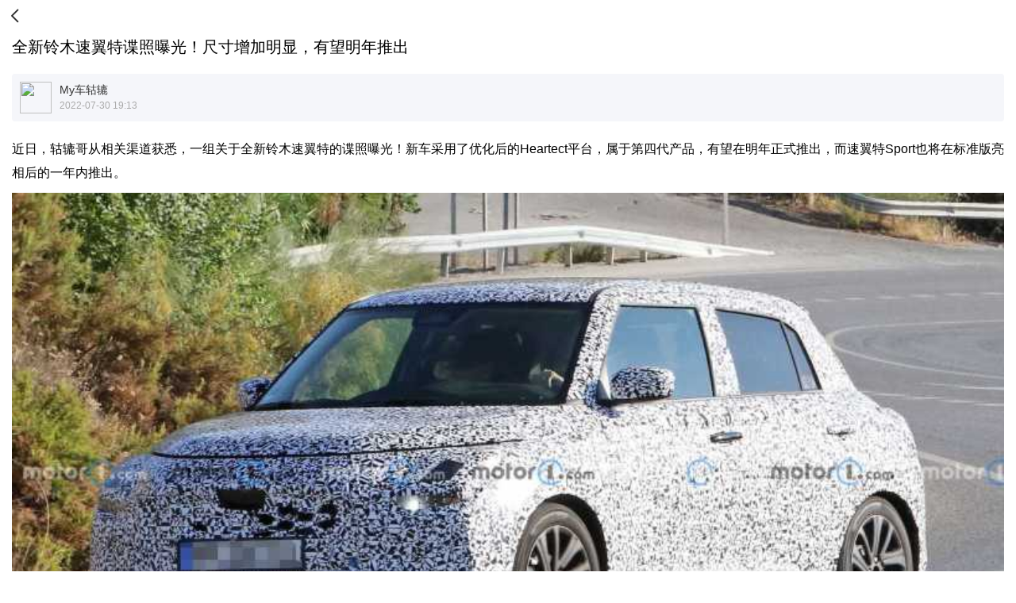

--- FILE ---
content_type: text/html; charset=utf-8
request_url: https://db.m.auto.sohu.com/model_4262/a/572958916_347781
body_size: 34742
content:
<!doctype html>
<html data-n-head-ssr lang="zh-CN" data-n-head="%7B%22lang%22:%7B%22ssr%22:%22zh-CN%22%7D%7D">
  <head >
    <meta data-n-head="ssr" charset="utf-8"><meta data-n-head="ssr" name="viewport" content="width=device-width, initial-scale=1.0,minimum-scale=1.0,maximum-scale=1.0,user-scalable=no"><meta data-n-head="ssr" name="format-detection" content="telephone=no"><meta data-n-head="ssr" name="referrer" content="no-referrer-when-downgrade"><meta data-n-head="ssr" name="data-spm" content="dbwp"><meta data-n-head="ssr" data-hid="description" name="description" content="近日，轱辘哥从相关渠道获悉，一组关于全新铃木速翼特的谍照曝光！新车采用了优化后的Heartect平台，属于第四代产品，有望在明年正式推出，而速翼特Sport也将在标准版亮相后的一年内推出。从谍照来看，新车依然…"><meta data-n-head="ssr" data-hid="keywords" name="keywords" content="全新铃木速翼特谍照曝光！尺寸增加明显，有望明年推出"><title>全新铃木速翼特谍照曝光！尺寸增加明显，有望明年推出</title><link data-n-head="ssr" rel="icon" type="image/x-icon" href="//s.auto.itc.cn/public/auto/favicon.ico" mce_href="/favicon.ico"><link data-n-head="ssr" rel="apple-touch-icon" sizes="57x57" href="//s.auto.itc.cn/public/auto/logo/logo-57.png"><link data-n-head="ssr" rel="apple-touch-icon" sizes="72x72" href="//s.auto.itc.cn/public/auto/logo/logo-72.png"><link data-n-head="ssr" rel="apple-touch-icon" sizes="114x114" href="//s.auto.itc.cn/public/auto/logo/logo-114.png"><link data-n-head="ssr" rel="apple-touch-icon" sizes="144x144" href="//s.auto.itc.cn/public/auto/logo/logo-144.png"><script data-n-head="ssr" src="//s.auto.itc.cn/auto-h5/public/font-size.js"></script><script data-n-head="ssr" src="//s.auto.itc.cn/pensieve/pages/wapdb.js"></script><script data-n-head="ssr" src="//statics.itc.cn/spm/prod/js/1.0.1.enhance.1/index.js" defer></script><script data-n-head="ssr" src="//js.sohu.com/pv.js" defer></script><script data-n-head="ssr" src="//js.tv.itc.cn/m/player/inc-all.js"></script><script data-n-head="ssr" type="application/ld+json">{"@context":"https://schema.org","@graph":[{"@type":"NewsArticle","headline":"全新铃木速翼特谍照曝光！尺寸增加明显，有望明年推出","description":"近日，轱辘哥从相关渠道获悉，一组关于全新铃木速翼特的谍照曝光！新车采用了优化后的Heartect平台，属于第四代产品，有望在明年正式推出，而速翼特Sport也将在标准版亮相后的一年内推出。从谍照来看，新车依然…","datePublished":"2022-07-31T03:13:00.000+08:00","dateModified":"2022-07-31T03:30:17.000+08:00","articleSection":"汽车","image":[{"@type":"ImageObject","width":800,"url":"https://p2.itc.cn/images01/20220730/8ad1450b748747f7a2336a592c0174aa.jpeg","height":450},{"@type":"ImageObject","width":800,"url":"https://p2.itc.cn/images01/20220730/2c7345962dc340e9ba93835b20045f28.jpeg","height":450},{"@type":"ImageObject","width":800,"url":"https://p7.itc.cn/images01/20220730/a824ec26204e414d96dd1eb105da46eb.jpeg","height":450},{"@type":"ImageObject","width":800,"url":"https://p6.itc.cn/images01/20220730/cdb952d7e2374f099263b94b9d41b80e.jpeg","height":450},{"@type":"ImageObject","width":800,"url":"https://p9.itc.cn/images01/20220730/604ad7ce22c8420b8543211e8963242b.jpeg","height":450}],"author":{"@type":"Person","description":"车轮上的观察者，用最独特的视角，发现不一样的人车世界！","identifier":347781,"name":"My车轱辘","image":{"@type":"ImageObject","url":"http://sucimg.itc.cn/avatarimg/369c7916cc2f43a89c1d7a3ff541fa6a_1448857590342"}},"articleBody":"近日，轱辘哥从相关渠道获悉，一组关于全新铃木速翼特的谍照曝光！新车采用了优化后的Heartect平台，属于第四代产品，有望在明年正式推出，而速翼特Sport也将在标准版亮相后的一年内推出。从谍照来看，新车依然采用较为圆润的线条设计，发动机盖的造型较为独特，与车身的分隔也显得较为复古。全新的LED大灯造型也会进一步增大。从侧面来看，车头和后门的比例增加，整车尺寸有明显提升，同时在后窗位置增加了三角窗设计。另外，相比现款车型，新车最大的变化就是后门把手采用了传统设计。车尾的造型也比较圆润，尾灯预计也会采用LED光源，雾灯和反光板被独立设计在后保险杠的下方。内饰方面目前暂未有消息透露。至于动力系统，……","mainEntityOfPage":{"@type":"WebPage","@id":"https://db.m.auto.sohu.com/model_4262/a/572958916_347781"}}]}</script><link rel="preload" href="https://s.auto.itc.cn/wap-db/client/fb31d82.js" as="script"><link rel="preload" href="https://s.auto.itc.cn/wap-db/client/3d96a62.js" as="script"><link rel="preload" href="https://s.auto.itc.cn/wap-db/client/9b21300.js" as="script"><link rel="preload" href="https://s.auto.itc.cn/wap-db/client/30a597e.js" as="script"><link rel="preload" href="https://s.auto.itc.cn/wap-db/client/3156d08.js" as="script"><style data-vue-ssr-id="785d2056:0 25d521d6:0 48b76948:0 4e2ea56a:0 3f01d557:0 2eafcd70:0">/*! normalize.css v8.0.1 | MIT License | github.com/necolas/normalize.css */html{line-height:1.15;-webkit-text-size-adjust:100%}body{margin:0}main{display:block}h1{font-size:2em;margin:.67em 0}hr{box-sizing:content-box;height:0;overflow:visible}pre{font-family:monospace,monospace;font-size:1em}a{background-color:transparent}abbr[title]{border-bottom:none;-webkit-text-decoration:underline;text-decoration:underline;-webkit-text-decoration:underline dotted;text-decoration:underline dotted}b,strong{font-weight:bolder}code,kbd,samp{font-family:monospace,monospace;font-size:1em}small{font-size:80%}sub,sup{font-size:75%;line-height:0;position:relative;vertical-align:baseline}sub{bottom:-.25em}sup{top:-.5em}img{border-style:none}button,input,optgroup,select,textarea{font-family:inherit;font-size:100%;line-height:1.15;margin:0}button,input{overflow:visible}button,select{text-transform:none}[type=button],[type=reset],[type=submit],button{-webkit-appearance:button}[type=button]::-moz-focus-inner,[type=reset]::-moz-focus-inner,[type=submit]::-moz-focus-inner,button::-moz-focus-inner{border-style:none;padding:0}[type=button]:-moz-focusring,[type=reset]:-moz-focusring,[type=submit]:-moz-focusring,button:-moz-focusring{outline:1px dotted ButtonText}fieldset{padding:.35em .75em .625em}legend{box-sizing:border-box;color:inherit;display:table;max-width:100%;padding:0;white-space:normal}progress{vertical-align:baseline}textarea{overflow:auto}[type=checkbox],[type=radio]{box-sizing:border-box;padding:0}[type=number]::-webkit-inner-spin-button,[type=number]::-webkit-outer-spin-button{height:auto}[type=search]{-webkit-appearance:textfield;outline-offset:-2px}[type=search]::-webkit-search-decoration{-webkit-appearance:none}::-webkit-file-upload-button{-webkit-appearance:button;font:inherit}details{display:block}summary{display:list-item}[hidden],template{display:none}:root{--color-primary:#00bcd4;--color-light:#fff}*{box-sizing:border-box}html{font-family:PingFangSC-Regular,Tahoma,Microsoft Yahei,Arial,sans-serif;-webkit-font-smoothing:antialiased;-moz-osx-font-smoothing:grayscale;scroll-behavior:auto}img{border:0;max-width:100%;vertical-align:middle}a{-webkit-text-decoration:none;text-decoration:none}li,ul{list-style:none;vertical-align:middle}dd,dl,dt,h3,li,p,ul{margin:0;padding:0}.g-clip-text,.g-clip-text-line2,.g-clip-text-line3{display:-webkit-box;-webkit-line-clamp:1;overflow:hidden;text-overflow:ellipsis;-webkit-box-orient:vertical}.g-clip-text-line2{-webkit-line-clamp:2}.g-clip-text-line3{-webkit-line-clamp:3}.g-clearfix:after,.g-clearfix:before{content:" ";display:table}.g-clearfix:after{clear:both}.pull-refresh{height:1.875rem;margin:0 auto -.3125rem;width:2.8125rem}
[data-v-b364d3dc]:root{--color-primary:#00bcd4;--color-light:#fff}.layout_default[data-v-b364d3dc]{background:#fff}
[data-v-19d4ea35]:root{--color-primary:#00bcd4;--color-light:#fff}.car-main[data-v-19d4ea35]{background:#f5f7fa;padding:.625rem}.car-main .car-box[data-v-19d4ea35]{background:#fff;border-radius:.25rem;padding:.625rem}.car-main .car-box h3[data-v-19d4ea35]{font-size:.875rem;height:1.25rem;line-height:1.25rem}.car-main .car-box .car-con[data-v-19d4ea35]{display:flex;justify-content:space-between;padding-top:.625rem}.car-main .car-box .car-con img[data-v-19d4ea35]{height:5.25rem;width:7.875rem}.car-main .car-box .car-con .info[data-v-19d4ea35]{font-size:.8125rem;line-height:22px;width:12.5rem}.car-main .car-box .car-con .info strong[data-v-19d4ea35]{display:block;font-size:.9375rem;line-height:24px}.car-main .car-box .car-con .info .red[data-v-19d4ea35]{color:#e60036;font-weight:700}.car-main .car-box .car-con .info .btn[data-v-19d4ea35]{background:#ebf2fe;color:#3980eb;display:block;font-size:.75rem;font-weight:700;height:1.875rem;line-height:1.875rem;margin-top:.3125rem;text-align:center;width:5.625rem}
[data-v-146b59a6]:root{--color-primary:#00bcd4;--color-light:#fff}.top-head[data-v-146b59a6]{display:flex;height:2.5rem;padding:.4375rem .3125rem}.top-head .back[data-v-146b59a6]{background:url([data-uri]) no-repeat 50%;background-size:auto 1.5rem;height:100%;width:1.875rem}.top-head .back_black[data-v-146b59a6]{background:url([data-uri]) no-repeat 50%;background-position-y:.1875rem;background-repeat:no-repeat;background-size:.8125rem 1.1875rem;height:3.0625rem;margin-left:1.125rem;width:1.25rem}.top-head .home[data-v-146b59a6]{background:url(https://s.auto.itc.cn/wap-db/client/img/home_ico.4d59086.png) no-repeat 50%;background-size:auto 1.5rem;height:100%;width:1.875rem}.top-head .tit[data-v-146b59a6]{font-size:1rem;line-height:1.625rem;text-align:center;width:18.75rem}.top-head .tit.pr[data-v-146b59a6]{width:16.25rem!important}
:root{--color-primary:#00bcd4;--color-light:#fff}.article-box{padding:.3125rem .9375rem}.article-box h1{font-size:1.25rem;font-weight:400;line-height:1.75rem;margin:0;padding-bottom:1.25rem}.article-box .author-box{background:#f5f6fa;border-radius:.25rem;display:flex;padding:.625rem}.article-box .author-box img{border-radius:50%;height:2.5rem;margin-right:.625rem;width:2.5rem}.article-box .author-box .author-info{color:#aaa;font-size:.75rem;line-height:1.25rem}.article-box .author-box .author-info strong{color:#333;display:block;font-size:.875rem;font-weight:400}.article-box .article-con{font-size:1rem;line-height:1.875rem;padding:1.25rem 0}.article-box .article-con li,.article-box .article-con p{padding-bottom:.625rem;text-align:justify}.article-box .article-con img{height:auto;width:100%}.article-box .article-bot{background:#f5f6fa;border-radius:.25rem;font-size:.6875rem;line-height:1.25rem;margin-top:.625rem;padding:.625rem .9375rem}.article-box .article-bot a{color:#397efd;opacity:.5}.article-box .article-btncon{display:flex;justify-content:space-between;padding:1.25rem 0 0}.article-box .article-btncon .btn-wx{align-items:center;border:.0625rem solid #ebebeb;border-radius:1rem;display:flex;font-size:.75rem;height:1.875rem;justify-content:center;width:10.625rem}.article-box .article-btncon .btn-wx img{height:1.25rem;margin-right:.625rem;width:1.25rem}.article-box .m_player{background:#333;height:12.5rem}
[data-v-3705e3c5]:root{--color-primary:#00bcd4;--color-light:#fff}.newlist-box[data-v-3705e3c5]{padding:.625rem .9375rem .9375rem}.newlist-box h3[data-v-3705e3c5]{color:#333;font-size:1rem;font-weight:700;line-height:1.875rem}.newlist-box .newlist li[data-v-3705e3c5]{border-bottom:1px solid #ebebeb;padding:.625rem 0 .9375rem}.newlist-box .newlist li.visited[data-v-3705e3c5]{background:#f7f7f7}.newlist-box .newlist li.visited .info strong[data-v-3705e3c5]{color:#777}.newlist-box .newlist li a[data-v-3705e3c5]{display:flex;justify-content:space-between}.newlist-box .newlist li img[data-v-3705e3c5]{border-radius:.3125rem;height:4.75rem;width:7.125rem}.newlist-box .newlist li .info[data-v-3705e3c5]{width:13.625rem}.newlist-box .newlist li .info strong[data-v-3705e3c5]{color:#333;display:block;display:-webkit-box;font-size:.9375rem;font-weight:400;height:2.75rem;line-height:1.375rem;margin-bottom:.75rem;overflow:hidden;text-overflow:ellipsis;-webkit-box-orient:vertical;-webkit-line-clamp:2}.newlist-box .newlist li .info p[data-v-3705e3c5]{color:#777;font-size:.6875rem;line-height:1rem}.newlist-box .newlist li .info.wid[data-v-3705e3c5]{width:auto}.newlist-box .newlist li .info.wid strong[data-v-3705e3c5]{height:auto}.newlist-box .newlist li[data-v-3705e3c5]:last-child{border-bottom:none}.newlist-box .more[data-v-3705e3c5]{background:#f5f7fa;color:#333;display:block;font-size:.8125rem;height:1.875rem;line-height:1.875rem;position:relative;text-align:center}.newlist-box .more[data-v-3705e3c5]:after{border-bottom:.1875rem solid transparent;border-left:.25rem solid #000;border-top:.1875rem solid transparent;content:"";left:50%;margin-left:1.875rem;margin-top:-.1875rem;position:absolute;top:50%}.newlist-box .nodata[data-v-3705e3c5]{color:#777;font-size:1rem;padding:2.5rem 0;text-align:center}</style>
  </head>
  <body data-spm="brand" data-n-head="%7B%22data-spm%22:%7B%22ssr%22:%22brand%22%7D%7D">
    <div data-server-rendered="true" id="__nuxt"><div id="__layout"><div class="layout_default" data-v-b364d3dc><section class="index-main" data-v-19d4ea35 data-v-b364d3dc><header class="top-head" data-v-146b59a6 data-v-19d4ea35><span class="back" data-v-146b59a6></span> <!----> <span class="tit" style="width:18.75rem;" data-v-146b59a6></span></header> <article class="article-box" data-v-19d4ea35><h1>全新铃木速翼特谍照曝光！尺寸增加明显，有望明年推出</h1> <div class="author-box"><img src="http://sucimg.itc.cn/avatarimg/369c7916cc2f43a89c1d7a3ff541fa6a_1448857590342" class="author-img"> <div class="author-info"><strong>My车轱辘</strong> <p>2022-07-30 19:13</p></div></div> <div class="article-con"><div class="con"><p>近日，轱辘哥从相关渠道获悉，一组关于全新铃木速翼特的谍照曝光！新车采用了优化后的Heartect平台，属于第四代产品，有望在明年正式推出，而速翼特Sport也将在标准版亮相后的一年内推出。</p> 
<p class="ql-align-center"><img src="https://p2.itc.cn/images01/20220730/8ad1450b748747f7a2336a592c0174aa.jpeg" max-width="600"></p> 
<p class="ql-align-center"><img src="https://p2.itc.cn/images01/20220730/2c7345962dc340e9ba93835b20045f28.jpeg" max-width="600"></p> 
<p>从谍照来看，新车依然采用较为圆润的线条设计，发动机盖的造型较为独特，与车身的分隔也显得较为复古。全新的LED大灯造型也会进一步增大。从侧面来看，车头和后门的比例增加，整车尺寸有明显提升，同时在后窗位置增加了三角窗设计。另外，相比现款车型，新车最大的变化就是后门把手采用了传统设计。</p> 
<p class="ql-align-center"><img src="https://p7.itc.cn/images01/20220730/a824ec26204e414d96dd1eb105da46eb.jpeg" max-width="600"></p> 
<p>车尾的造型也比较圆润，尾灯预计也会采用LED光源，雾灯和反光板被独立设计在后保险杠的下方。内饰方面目前暂未有消息透露。至于动力系统，新车可能会采用带有轻混系统的1.4升涡轮增压发动机。</p> 
<p class="ql-align-center"><img src="https://p6.itc.cn/images01/20220730/cdb952d7e2374f099263b94b9d41b80e.jpeg" max-width="600"></p> 
<p class="ql-align-center"><img src="https://p9.itc.cn/images01/20220730/604ad7ce22c8420b8543211e8963242b.jpeg" max-width="600"></p> 
<h1>轱辘哥快评</h1> 
<p>对于不少朋友而言，速翼特是一款具有一定实力的性能小钢炮，但由于价格，以前很多朋友会选择价格更加实惠的雨燕。但如今，铃木已经退出中国市场，重回国内可能还需时日。</p> 
<p>（文：six）</p></div> <div class="article-btncon"><span class="btn-wx"><img src="[data-uri]" class="btn-img">分享到微信
      </span> <span class="btn-wx"><img src="https://s.auto.itc.cn/wap-db/client/img/video_wx_share.f7d2735.png" class="btn-img">复制链接
      </span></div></div> <!----></article> <div class="car-main" data-v-19d4ea35><div class="car-box" data-v-19d4ea35><h3 data-v-19d4ea35>相关车型</h3> <div class="car-con" data-v-19d4ea35><img src="//m3.auto.itc.cn/c_fill,w_240,h_160,q_70/logo/model/4262.jpg" data-v-19d4ea35> <div class="info" data-v-19d4ea35><strong data-v-19d4ea35>铃木速翼特</strong> <p data-v-19d4ea35>
            指导价：<span class="red" data-v-19d4ea35>17.88-18.88万</span></p> <a href="//db.m.auto.sohu.com/model_4262" class="btn" data-v-19d4ea35>查看车型</a></div></div></div></div> <div class="newlist-box" data-v-3705e3c5 data-v-19d4ea35><h3 data-v-3705e3c5>相关资讯</h3> <ul class="newlist" data-v-3705e3c5><li data-v-3705e3c5><a href="/model_4262/a/797571267_121119178" data-index="0" data-v-3705e3c5><div class="info" data-v-3705e3c5><strong data-v-3705e3c5>铃木当家钢炮新一代速翼特问世时间曝光 全新1.4T引擎成焦点</strong> <p data-v-3705e3c5>2024-07-31</p></div> <img src="https://q6.itc.cn/c_fill,w_342,h_228,q_70/images03/20240731/b444286ba57543a1a134fedea8c07507.jpeg" class="img" data-v-3705e3c5></a></li><li data-v-3705e3c5><a href="/model_4262/a/769621359_120590677" data-index="1" data-v-3705e3c5><div class="info" data-v-3705e3c5><strong data-v-3705e3c5>铃木全新“小钢炮”官图曝光，换装三缸轻混系统，或将不超6万起</strong> <p data-v-3705e3c5>2024-04-06</p></div> <img src="//q1.itc.cn/c_fill,w_342,h_228,q_70/images01/20240407/fa5b8273598544c3aa329e1ef318250d.png" class="img" data-v-3705e3c5></a></li><li data-v-3705e3c5><a href="/model_4262/a/767175629_121195955" data-index="2" data-v-3705e3c5><div class="info" data-v-3705e3c5><strong data-v-3705e3c5>全新一代铃木SWIFT速翼特官图发布 或将亮相北京车展</strong> <p data-v-3705e3c5>2024-03-27</p></div> <img src="//q5.itc.cn/c_fill,w_342,h_228,q_70/images01/20240327/74f29e746e90492ea5c278e0b28a3898.jpeg" class="img" data-v-3705e3c5></a></li><li data-v-3705e3c5><a href="/model_4262/a/766902345_118413" data-index="3" data-v-3705e3c5><div class="info" data-v-3705e3c5><strong data-v-3705e3c5>全新一代铃木“雨燕”变化不小，动力更强，有望下个月发布</strong> <p data-v-3705e3c5>2024-03-26</p></div> <img src="//q8.itc.cn/c_fill,w_342,h_228,q_70/images01/20240326/4370ba9caae8433e891ae27bff9bd4a9.png" class="img" data-v-3705e3c5></a></li><li data-v-3705e3c5><a href="/model_4262/a/766603537_269032" data-index="4" data-v-3705e3c5><div class="info" data-v-3705e3c5><strong data-v-3705e3c5>搭载轻混系统 全新铃木速翼特官图发布</strong> <p data-v-3705e3c5>2024-03-25</p></div> <img src="//q6.itc.cn/c_fill,w_342,h_228,q_70/images03/20240325/2df567fb3aa64ad5ac053401512818c6.jpeg" class="img" data-v-3705e3c5></a></li></ul></div></section></div></div></div><script>window.__NUXT__=(function(a,b,c,d,e,f,g,h,i,j,k,l,m,n,o,p,q,r,s,t,u,v,w,x,y,z,A,B,C,D,E,F,G,H,I){return {layout:"default",data:[{modelid:"4262",modelinfo:{model_id:q,brand_id:r,brand_name_zh:"铃木",brand_url_logo:"\u002Flogo\u002Fbrand\u002F243.png",sub_brand_id:2013,sub_brand_name_zh:"铃木(进口)",model_name_zh:"速翼特",pic_focus:"\u002F\u002Fm3.auto.itc.cn\u002Flogo\u002Fmodel\u002F4262.jpg",focus:[{p:f,url:a,article_url:a,title:a},{p:b,url:a,article_url:a,title:a},{p:s,url:"http:\u002F\u002Fm3.auto.itc.cn\u002Fcar\u002F300\u002F06\u002F12\u002FImg2931206_300.jpg",article_url:"http:\u002F\u002Fdb.auto.sohu.com\u002Fmodel_4262\u002Fpic_t2931206.shtml",title:"2014款铃木速翼特1.6L手动豪华版"},{p:4,url:a,article_url:a,title:a},{p:t,url:a,article_url:a,title:a}],min_price_guide:17.88,max_price_guide:18.88,new_energy:b,code_energy:f,car_body:i,car_body_code:f,model_type:b,power:50,flag_overseas:s,flag_status:f,flag_pub:f,pic_group_id_index:g,classification:"D",trans_logo_url:"https:\u002F\u002Fino.auto.itc.cn\u002Fq_mini\u002Ftransparent-logo\u002F4262\u002Ff369ee39400556f4f69f5b561df456ca.png",hot:735,power_type:g,rotate_pic6:g,model_type_text:"小型轿车"},newlist:[{article_id:3345017804691845000,mp_author_id:121119178,title:u,mobile_title:u,brief:"去年年底，铃木推出了新一代雨燕，这款车型不仅采用了全新的外观设计，还配备了新开发的三缸发动机，从而实现了更加优秀的燃油经济性。据传，其性能更为强悍的版本——速翼特（SwiftSport），将于今年9月亮相，并…",original:c,cover:"https:\u002F\u002Fq6.itc.cn\u002Fq_70\u002Fimages03\u002F20240731\u002Fb444286ba57543a1a134fedea8c07507.jpeg",post_time:"2024-07-31T18:09:00.000+08:00",source_id:797571267,type:b,posted_at:1722420540000,visited:c},{article_id:3001399289772806000,mp_author_id:120590677,title:v,mobile_title:v,brief:"铃木速翼特是一款小型车，外观饱满圆润，车身紧凑而饱满，车身侧面和车尾造型动感炫酷，格栅、轮眉、扰流板等细节设计精致，夜晚点亮后辨识度出众。",original:c,cover:"\u002F\u002Fq1.itc.cn\u002Fimages01\u002F20240407\u002Ffa5b8273598544c3aa329e1ef318250d.png",post_time:"2024-04-07T00:26:40.000+08:00",source_id:769621359,type:b,posted_at:1712420800000,visited:c},{article_id:2970166562476005400,mp_author_id:121195955,title:w,mobile_title:w,brief:"近日，铃木汽车官方发布了全新一代铃木SWIFT速翼特，SWIFT概念车在2023年东京车展亮相。另外，SWIFT曾经在长安铃木国产，命名为“雨燕”。汽车全画幅了解到，全新一代铃木SWIFT速翼特基于铃木汽车H…",original:c,cover:"\u002F\u002Fq5.itc.cn\u002Fimages01\u002F20240327\u002F74f29e746e90492ea5c278e0b28a3898.jpeg",post_time:"2024-03-27T11:58:12.000+08:00",source_id:767175629,type:b,posted_at:1711511892000,visited:c},{article_id:2967154106772525000,mp_author_id:118413,title:x,mobile_title:x,brief:"最近，铃木汽车发布了海外版全新铃木SWIFT（速翼特）的官图，这款车相信很多人对其也并不陌生，这款车在国内被命名为“雨燕”，定位为小型车。此前就已经有过关于全新一代铃木雨燕的消息了，并且其概念车也在去年的东京…",original:c,cover:"\u002F\u002Fq8.itc.cn\u002Fimages01\u002F20240326\u002F4370ba9caae8433e891ae27bff9bd4a9.png",post_time:"2024-03-26T11:28:33.000+08:00",source_id:766902345,type:b,posted_at:1711423713000,visited:c},{article_id:2964000432546545700,mp_author_id:269032,title:y,mobile_title:y,brief:"新车将基于HEARTECT平台打造，预计会在4月份正式发布。动力方面，全新铃木速翼特或将搭载1.2L发动机，并配有12V轻混系统。铃木官方表示，全新速翼特的研发重点是为车主的日常生活带来乐趣，因此该车的整体设…",original:c,cover:"\u002F\u002Fq6.itc.cn\u002Fq_70\u002Fimages03\u002F20240325\u002F2df567fb3aa64ad5ac053401512818c6.jpeg",post_time:"2024-03-25T10:01:03.000+08:00",source_id:766603537,type:b,posted_at:1711332063000,visited:c}],articleinfo:{article_id:"1173062636816836608",mp_author_id:z,title:j,mobile_title:j,brief:A,category_id:b,ip_address:"辽宁省",original:c,original_status:i,channel_id:18,cover:"\u002F\u002Fp2.itc.cn\u002Fq_70,a_auto,c_cut,x_62,y_0,w_675,h_450\u002Fimages01\u002F20220730\u002F8ad1450b748747f7a2336a592c0174aa.jpeg",create_time:k,post_time:B,update_time:k,audit_status:b,source_id:572958916,source_url:g,source:f,type:b,custom_type:b,media:{media_id:"761735749411278916",mp_author_id:C,name:D,description:E,avatar:F,media_type:t,verification_status:i,home_page:"https:\u002F\u002Fmp.sohu.com\u002Fprofile?xpt=YWltYWljaGVAc29odS5jb20=",passport:"aimaiche@sohu.com"},categories:[{category_id:9,score:.9990074}],brands:[{brand_id:r,score:f}],has_related_models:G,models:[{model_id:q,score:.8},{model_id:1191,score:.2}],content:"\u003Cp\u003E近日，轱辘哥从相关渠道获悉，一组关于全新铃木速翼特的谍照曝光！新车采用了优化后的Heartect平台，属于第四代产品，有望在明年正式推出，而速翼特Sport也将在标准版亮相后的一年内推出。\u003C\u002Fp\u003E \n\u003Cp class=\"ql-align-center\"\u003E\u003Cimg src=\"https:\u002F\u002Fp2.itc.cn\u002Fimages01\u002F20220730\u002F8ad1450b748747f7a2336a592c0174aa.jpeg\" max-width=\"600\"\u003E\u003C\u002Fp\u003E \n\u003Cp class=\"ql-align-center\"\u003E\u003Cimg src=\"https:\u002F\u002Fp2.itc.cn\u002Fimages01\u002F20220730\u002F2c7345962dc340e9ba93835b20045f28.jpeg\" max-width=\"600\"\u003E\u003C\u002Fp\u003E \n\u003Cp\u003E从谍照来看，新车依然采用较为圆润的线条设计，发动机盖的造型较为独特，与车身的分隔也显得较为复古。全新的LED大灯造型也会进一步增大。从侧面来看，车头和后门的比例增加，整车尺寸有明显提升，同时在后窗位置增加了三角窗设计。另外，相比现款车型，新车最大的变化就是后门把手采用了传统设计。\u003C\u002Fp\u003E \n\u003Cp class=\"ql-align-center\"\u003E\u003Cimg src=\"https:\u002F\u002Fp7.itc.cn\u002Fimages01\u002F20220730\u002Fa824ec26204e414d96dd1eb105da46eb.jpeg\" max-width=\"600\"\u003E\u003C\u002Fp\u003E \n\u003Cp\u003E车尾的造型也比较圆润，尾灯预计也会采用LED光源，雾灯和反光板被独立设计在后保险杠的下方。内饰方面目前暂未有消息透露。至于动力系统，新车可能会采用带有轻混系统的1.4升涡轮增压发动机。\u003C\u002Fp\u003E \n\u003Cp class=\"ql-align-center\"\u003E\u003Cimg src=\"https:\u002F\u002Fp6.itc.cn\u002Fimages01\u002F20220730\u002Fcdb952d7e2374f099263b94b9d41b80e.jpeg\" max-width=\"600\"\u003E\u003C\u002Fp\u003E \n\u003Cp class=\"ql-align-center\"\u003E\u003Cimg src=\"https:\u002F\u002Fp9.itc.cn\u002Fimages01\u002F20220730\u002F604ad7ce22c8420b8543211e8963242b.jpeg\" max-width=\"600\"\u003E\u003C\u002Fp\u003E \n\u003Ch1\u003E轱辘哥快评\u003C\u002Fh1\u003E \n\u003Cp\u003E对于不少朋友而言，速翼特是一款具有一定实力的性能小钢炮，但由于价格，以前很多朋友会选择价格更加实惠的雨燕。但如今，铃木已经退出中国市场，重回国内可能还需时日。\u003C\u002Fp\u003E \n\u003Cp\u003E（文：six）\u003C\u002Fp\u003E",strip_content:"近日，轱辘哥从相关渠道获悉，一组关于全新铃木速翼特的谍照曝光！新车采用了优化后的Heartect平台，属于第四代产品，有望在明年正式推出，而速翼特Sport也将在标准版亮相后的一年内推出。从谍照来看，新车依然采用较为圆润的线条设计，发动机盖的造型较为独特，与车身的分隔也显得较为复古。全新的LED大灯造型也会进一步增大。从侧面来看，车头和后门的比例增加，整车尺寸有明显提升，同时在后窗位置增加了三角窗设计。另外，相比现款车型，新车最大的变化就是后门把手采用了传统设计。车尾的造型也比较圆润，尾灯预计也会采用LED光源，雾灯和反光板被独立设计在后保险杠的下方。内饰方面目前暂未有消息透露。至于动力系统，新车可能会采用带有轻混系统的1.4升涡轮增压发动机。轱辘哥快评对于不少朋友而言，速翼特是一款具有一定实力的性能小钢炮，但由于价格，以前很多朋友会选择价格更加实惠的雨燕。但如今，铃木已经退出中国市场，重回国内可能还需时日。（文：six）",images:[{url:l,original_url:l,width:d,height:e},{url:m,original_url:m,width:d,height:e},{url:n,original_url:n,width:d,height:e},{url:o,original_url:o,width:d,height:e},{url:p,original_url:p,width:d,height:e}],video_ids:[],schema_desc:{"@context":"https:\u002F\u002Fschema.org","@graph":[{"@type":"NewsArticle",headline:j,description:A,datePublished:B,dateModified:k,articleSection:"汽车",image:[{"@type":h,width:d,url:l,height:e},{"@type":h,width:d,url:m,height:e},{"@type":h,width:d,url:n,height:e},{"@type":h,width:d,url:o,height:e},{"@type":h,width:d,url:p,height:e}],author:{"@type":"Person",description:E,identifier:C,name:D,image:{"@type":h,url:F}},articleBody:"近日，轱辘哥从相关渠道获悉，一组关于全新铃木速翼特的谍照曝光！新车采用了优化后的Heartect平台，属于第四代产品，有望在明年正式推出，而速翼特Sport也将在标准版亮相后的一年内推出。从谍照来看，新车依然采用较为圆润的线条设计，发动机盖的造型较为独特，与车身的分隔也显得较为复古。全新的LED大灯造型也会进一步增大。从侧面来看，车头和后门的比例增加，整车尺寸有明显提升，同时在后窗位置增加了三角窗设计。另外，相比现款车型，新车最大的变化就是后门把手采用了传统设计。车尾的造型也比较圆润，尾灯预计也会采用LED光源，雾灯和反光板被独立设计在后保险杠的下方。内饰方面目前暂未有消息透露。至于动力系统，……",mainEntityOfPage:{"@type":"WebPage","@id":"https:\u002F\u002Fdb.m.auto.sohu.com\u002Fmodel_4262\u002Fa\u002F572958916_347781"}}]},keywords:a,faq:g},params:{mp_article_id:H,mp_author_id:z},mpid:H}],fetch:{},error:g,state:{view:{headerNavActiveKey:a}},serverRendered:G,routePath:"\u002Fmodel_4262\u002Fa\u002F572958916_347781",config:{APP_ENV:"prod",_app:{basePath:I,assetsPath:I,cdnURL:"https:\u002F\u002Fs.auto.itc.cn\u002Fwap-db\u002Fclient\u002F"}}}}("",2,false,800,450,1,null,"ImageObject",0,"全新铃木速翼特谍照曝光！尺寸增加明显，有望明年推出","2022-07-31T03:30:17.000+08:00","https:\u002F\u002Fp2.itc.cn\u002Fimages01\u002F20220730\u002F8ad1450b748747f7a2336a592c0174aa.jpeg","https:\u002F\u002Fp2.itc.cn\u002Fimages01\u002F20220730\u002F2c7345962dc340e9ba93835b20045f28.jpeg","https:\u002F\u002Fp7.itc.cn\u002Fimages01\u002F20220730\u002Fa824ec26204e414d96dd1eb105da46eb.jpeg","https:\u002F\u002Fp6.itc.cn\u002Fimages01\u002F20220730\u002Fcdb952d7e2374f099263b94b9d41b80e.jpeg","https:\u002F\u002Fp9.itc.cn\u002Fimages01\u002F20220730\u002F604ad7ce22c8420b8543211e8963242b.jpeg",4262,243,3,5,"铃木当家钢炮新一代速翼特问世时间曝光 全新1.4T引擎成焦点","铃木全新“小钢炮”官图曝光，换装三缸轻混系统，或将不超6万起","全新一代铃木SWIFT速翼特官图发布 或将亮相北京车展","全新一代铃木“雨燕”变化不小，动力更强，有望下个月发布","搭载轻混系统 全新铃木速翼特官图发布","347781","近日，轱辘哥从相关渠道获悉，一组关于全新铃木速翼特的谍照曝光！新车采用了优化后的Heartect平台，属于第四代产品，有望在明年正式推出，而速翼特Sport也将在标准版亮相后的一年内推出。从谍照来看，新车依然…","2022-07-31T03:13:00.000+08:00",347781,"My车轱辘","车轮上的观察者，用最独特的视角，发现不一样的人车世界！","http:\u002F\u002Fsucimg.itc.cn\u002Favatarimg\u002F369c7916cc2f43a89c1d7a3ff541fa6a_1448857590342",true,"572958916","\u002F"));</script><script src="https://s.auto.itc.cn/wap-db/client/fb31d82.js" defer></script><script src="https://s.auto.itc.cn/wap-db/client/3156d08.js" defer></script><script src="https://s.auto.itc.cn/wap-db/client/3d96a62.js" defer></script><script src="https://s.auto.itc.cn/wap-db/client/9b21300.js" defer></script><script src="https://s.auto.itc.cn/wap-db/client/30a597e.js" defer></script>
  </body>
</html>


--- FILE ---
content_type: application/x-javascript
request_url: https://s.auto.itc.cn/wap-db/client/3156d08.js
body_size: 8713
content:
(window.webpackJsonp=window.webpackJsonp||[]).push([[11],{350:function(t,e,o){"use strict";t.exports=function(t,e){return e||(e={}),"string"!=typeof(t=t&&t.__esModule?t.default:t)?t:(/^['"].*['"]$/.test(t)&&(t=t.slice(1,-1)),e.hash&&(t+=e.hash),/["'() \t\n]/.test(t)||e.needQuotes?'"'.concat(t.replace(/"/g,'\\"').replace(/\n/g,"\\n"),'"'):t)}},351:function(t,e){t.exports="[data-uri]"},353:function(t,e,o){var content=o(364);content.__esModule&&(content=content.default),"string"==typeof content&&(content=[[t.i,content,""]]),content.locals&&(t.exports=content.locals);(0,o(118).default)("4e2ea56a",content,!0,{sourceMap:!1})},354:function(t,e,o){"use strict";o(28);var r={name:"TopHeaderTit",props:{tit:String,hashome:{type:Boolean,default:!0},blackMode:Boolean},data:function(){return{showBackFlag:!0}},mounted:function(){this.showBackFlag=!/SohuNews/gi.test(navigator.userAgent),this.$nextTick(function(){})},methods:{goback:function(){this.$emit("gobackfn")}}},n=(o(363),o(90)),component=Object(n.a)(r,function(){var t=this,e=t._self._c;return e("header",{staticClass:"top-head"},[t.showBackFlag?e("span",{staticClass:"back",class:t.blackMode?"back_black":"",on:{click:t.goback}}):t._e(),t._v(" "),t.hashome&&t.showBackFlag?e("a",{staticClass:"home",attrs:{href:"//m.auto.sohu.com/"}}):t._e(),t._v(" "),e("span",{staticClass:"tit",class:t.hashome?"pr":"",style:{width:t.showBackFlag?"18.75rem":"100%"}},[t._v(t._s(t.tit))])])},[],!1,null,"146b59a6",null);e.a=component.exports},356:function(t,e,o){t.exports=o.p+"img/home_ico.4d59086.png"},361:function(t,e,o){"use strict";o(362)},362:function(t,e,o){"use strict";var r=o(2),n=o(9),c=o(36),l=o(73),d=o(120),m=o(74);r({target:"Promise",stat:!0,forced:o(157)},{allSettled:function(t){var e=this,o=l.f(e),r=o.resolve,f=o.reject,h=d(function(){var o=c(e.resolve),l=[],d=0,f=1;m(t,function(t){var c=d++,m=!1;f++,n(o,e,t).then(function(t){m||(m=!0,l[c]={status:"fulfilled",value:t},--f||r(l))},function(t){m||(m=!0,l[c]={status:"rejected",reason:t},--f||r(l))})}),--f||r(l)});return h.error&&f(h.value),o.promise}})},363:function(t,e,o){"use strict";o(353)},364:function(t,e,o){var r=o(117),n=o(350),c=o(351),l=o(365),d=o(356),m=r(function(i){return i[1]}),f=n(c),h=n(l),v=n(d);m.push([t.i,"[data-v-146b59a6]:root{--color-primary:#00bcd4;--color-light:#fff}.top-head[data-v-146b59a6]{display:flex;height:2.5rem;padding:.4375rem .3125rem}.top-head .back[data-v-146b59a6]{background:url("+f+") no-repeat 50%;background-size:auto 1.5rem;height:100%;width:1.875rem}.top-head .back_black[data-v-146b59a6]{background:url("+h+") no-repeat 50%;background-position-y:.1875rem;background-repeat:no-repeat;background-size:.8125rem 1.1875rem;height:3.0625rem;margin-left:1.125rem;width:1.25rem}.top-head .home[data-v-146b59a6]{background:url("+v+") no-repeat 50%;background-size:auto 1.5rem;height:100%;width:1.875rem}.top-head .tit[data-v-146b59a6]{font-size:1rem;line-height:1.625rem;text-align:center;width:18.75rem}.top-head .tit.pr[data-v-146b59a6]{width:16.25rem!important}",""]),m.locals={},t.exports=m},365:function(t,e){t.exports="[data-uri]"},372:function(t,e,o){"use strict";var r=o(2),n=o(373).start;r({target:"String",proto:!0,forced:o(374)},{padStart:function(t){return n(this,t,arguments.length>1?arguments[1]:void 0)}})},373:function(t,e,o){"use strict";var r=o(4),n=o(53),c=o(14),l=o(227),d=o(23),m=r(l),f=r("".slice),h=Math.ceil,v=function(t){return function(e,o,r){var l,v,w=c(d(e)),A=n(o),x=w.length,_=void 0===r?" ":c(r);return A<=x||""===_?w:((v=m(_,h((l=A-x)/_.length))).length>l&&(v=f(v,0,l)),t?w+v:v+w)}};t.exports={start:v(!1),end:v(!0)}},374:function(t,e,o){"use strict";var r=o(54);t.exports=/Version\/10(?:\.\d+){1,2}(?: [\w./]+)?(?: Mobile\/\w+)? Safari\//.test(r)},406:function(t,e,o){"use strict";o.d(e,"c",function(){return n}),o.d(e,"d",function(){return c}),o.d(e,"a",function(){return l}),o.d(e,"b",function(){return d});o(69);function r(t){return"test"===t?"http://testapi.aves.auto.sohuno.com":"https://portal.auto.sohu.com"}var n=function(t,e,o,n){return e.$get("".concat("browser"===t?r(n.APP_ENV):n.newAggrApi[n.APP_ENV],"/aggr/model/").concat(o,"/detail"),{timeout:"browser"===t?0:800})},c=function(t,e,o,n){return e.$get("".concat("browser"===t?r(n.APP_ENV):n.newAggrApi[n.APP_ENV],"/autodb/wap/articles"),{params:o,timeout:"browser"===t?0:800})},l=function(t,e,o,r){return e.$get("".concat("browser"===t?"test"===r.APP_ENV?"http://testapi.aves.auto.sohuno.com":"https://portal.auto.sohu.com":r.newAggrApi[r.APP_ENV],"/article/articles"),{params:o,timeout:"browser"===t?0:800})},d=function(t,e,o,n){return e.$get("".concat("browser"===t?r(n.APP_ENV):n.newAggrApi[n.APP_ENV],"/aggr/model/").concat(o,"/detail"),{timeout:"browser"===t?0:800})}},429:function(t,e,o){var content=o(519);content.__esModule&&(content=content.default),"string"==typeof content&&(content=[[t.i,content,""]]),content.locals&&(t.exports=content.locals);(0,o(118).default)("db93f134",content,!0,{sourceMap:!1})},430:function(t,e,o){var content=o(522);content.__esModule&&(content=content.default),"string"==typeof content&&(content=[[t.i,content,""]]),content.locals&&(t.exports=content.locals);(0,o(118).default)("3f01d557",content,!0,{sourceMap:!1})},431:function(t,e,o){var content=o(524);content.__esModule&&(content=content.default),"string"==typeof content&&(content=[[t.i,content,""]]),content.locals&&(t.exports=content.locals);(0,o(118).default)("2eafcd70",content,!0,{sourceMap:!1})},432:function(t,e,o){var content=o(526);content.__esModule&&(content=content.default),"string"==typeof content&&(content=[[t.i,content,""]]),content.locals&&(t.exports=content.locals);(0,o(118).default)("48b76948",content,!0,{sourceMap:!1})},516:function(t,e){t.exports="[data-uri]"},517:function(t,e,o){t.exports=o.p+"img/video_wx_share.f7d2735.png"},518:function(t,e,o){"use strict";o(429)},519:function(t,e,o){var r=o(117),n=o(350),c=o(520),l=r(function(i){return i[1]}),d=n(c);l.push([t.i,"[data-v-b877c34c]:root{--color-primary:#00bcd4;--color-light:#fff}.share-content[data-v-b877c34c]{align-items:center;background-color:rgba(0,0,0,.4);display:flex;height:100%;justify-content:center;left:0;position:fixed;top:0;width:100%;z-index:1111}.share-content .share-ok-toast[data-v-b877c34c]{align-items:center;background:#fff;border-radius:.5rem;display:flex;flex-direction:column;height:12.5rem;justify-items:center;width:17.1875rem}.share-content .share-ok-toast .toast-img[data-v-b877c34c]{background-image:url("+d+");background-repeat:no-repeat;background-size:3.75rem 3.75rem;height:3.75rem;margin-top:1.5rem;width:3.75rem}.share-content .share-ok-toast .tip1[data-v-b877c34c]{color:#222;font-size:.9375rem;font-weight:700;line-height:1.3125rem;margin-top:.2375rem}.share-content .share-ok-toast .tip2[data-v-b877c34c]{color:#aaa;font-size:.75rem;line-height:1.0625rem;margin-top:.125rem}.share-content .share-ok-toast .tip3[data-v-b877c34c]{align-content:center;background-color:#f5f7fa;color:#222;font-size:.75rem;height:1.875rem;line-height:1.0625rem;margin-top:1.25rem;padding:.40625rem 6.15625rem;width:15.3125rem}",""]),l.locals={},t.exports=l},520:function(t,e,o){t.exports=o.p+"img/share_ok.8604e5e.png"},521:function(t,e,o){"use strict";o(430)},522:function(t,e,o){var r=o(117)(function(i){return i[1]});r.push([t.i,":root{--color-primary:#00bcd4;--color-light:#fff}.article-box{padding:.3125rem .9375rem}.article-box h1{font-size:1.25rem;font-weight:400;line-height:1.75rem;margin:0;padding-bottom:1.25rem}.article-box .author-box{background:#f5f6fa;border-radius:.25rem;display:flex;padding:.625rem}.article-box .author-box img{border-radius:50%;height:2.5rem;margin-right:.625rem;width:2.5rem}.article-box .author-box .author-info{color:#aaa;font-size:.75rem;line-height:1.25rem}.article-box .author-box .author-info strong{color:#333;display:block;font-size:.875rem;font-weight:400}.article-box .article-con{font-size:1rem;line-height:1.875rem;padding:1.25rem 0}.article-box .article-con li,.article-box .article-con p{padding-bottom:.625rem;text-align:justify}.article-box .article-con img{height:auto;width:100%}.article-box .article-bot{background:#f5f6fa;border-radius:.25rem;font-size:.6875rem;line-height:1.25rem;margin-top:.625rem;padding:.625rem .9375rem}.article-box .article-bot a{color:#397efd;opacity:.5}.article-box .article-btncon{display:flex;justify-content:space-between;padding:1.25rem 0 0}.article-box .article-btncon .btn-wx{align-items:center;border:.0625rem solid #ebebeb;border-radius:1rem;display:flex;font-size:.75rem;height:1.875rem;justify-content:center;width:10.625rem}.article-box .article-btncon .btn-wx img{height:1.25rem;margin-right:.625rem;width:1.25rem}.article-box .m_player{background:#333;height:12.5rem}",""]),r.locals={},t.exports=r},523:function(t,e,o){"use strict";o(431)},524:function(t,e,o){var r=o(117)(function(i){return i[1]});r.push([t.i,'[data-v-3705e3c5]:root{--color-primary:#00bcd4;--color-light:#fff}.newlist-box[data-v-3705e3c5]{padding:.625rem .9375rem .9375rem}.newlist-box h3[data-v-3705e3c5]{color:#333;font-size:1rem;font-weight:700;line-height:1.875rem}.newlist-box .newlist li[data-v-3705e3c5]{border-bottom:1px solid #ebebeb;padding:.625rem 0 .9375rem}.newlist-box .newlist li.visited[data-v-3705e3c5]{background:#f7f7f7}.newlist-box .newlist li.visited .info strong[data-v-3705e3c5]{color:#777}.newlist-box .newlist li a[data-v-3705e3c5]{display:flex;justify-content:space-between}.newlist-box .newlist li img[data-v-3705e3c5]{border-radius:.3125rem;height:4.75rem;width:7.125rem}.newlist-box .newlist li .info[data-v-3705e3c5]{width:13.625rem}.newlist-box .newlist li .info strong[data-v-3705e3c5]{color:#333;display:block;display:-webkit-box;font-size:.9375rem;font-weight:400;height:2.75rem;line-height:1.375rem;margin-bottom:.75rem;overflow:hidden;text-overflow:ellipsis;-webkit-box-orient:vertical;-webkit-line-clamp:2}.newlist-box .newlist li .info p[data-v-3705e3c5]{color:#777;font-size:.6875rem;line-height:1rem}.newlist-box .newlist li .info.wid[data-v-3705e3c5]{width:auto}.newlist-box .newlist li .info.wid strong[data-v-3705e3c5]{height:auto}.newlist-box .newlist li[data-v-3705e3c5]:last-child{border-bottom:none}.newlist-box .more[data-v-3705e3c5]{background:#f5f7fa;color:#333;display:block;font-size:.8125rem;height:1.875rem;line-height:1.875rem;position:relative;text-align:center}.newlist-box .more[data-v-3705e3c5]:after{border-bottom:.1875rem solid transparent;border-left:.25rem solid #000;border-top:.1875rem solid transparent;content:"";left:50%;margin-left:1.875rem;margin-top:-.1875rem;position:absolute;top:50%}.newlist-box .nodata[data-v-3705e3c5]{color:#777;font-size:1rem;padding:2.5rem 0;text-align:center}',""]),r.locals={},t.exports=r},525:function(t,e,o){"use strict";o(432)},526:function(t,e,o){var r=o(117)(function(i){return i[1]});r.push([t.i,"[data-v-19d4ea35]:root{--color-primary:#00bcd4;--color-light:#fff}.car-main[data-v-19d4ea35]{background:#f5f7fa;padding:.625rem}.car-main .car-box[data-v-19d4ea35]{background:#fff;border-radius:.25rem;padding:.625rem}.car-main .car-box h3[data-v-19d4ea35]{font-size:.875rem;height:1.25rem;line-height:1.25rem}.car-main .car-box .car-con[data-v-19d4ea35]{display:flex;justify-content:space-between;padding-top:.625rem}.car-main .car-box .car-con img[data-v-19d4ea35]{height:5.25rem;width:7.875rem}.car-main .car-box .car-con .info[data-v-19d4ea35]{font-size:.8125rem;line-height:22px;width:12.5rem}.car-main .car-box .car-con .info strong[data-v-19d4ea35]{display:block;font-size:.9375rem;line-height:24px}.car-main .car-box .car-con .info .red[data-v-19d4ea35]{color:#e60036;font-weight:700}.car-main .car-box .car-con .info .btn[data-v-19d4ea35]{background:#ebf2fe;color:#3980eb;display:block;font-size:.75rem;font-weight:700;height:1.875rem;line-height:1.875rem;margin-top:.3125rem;text-align:center;width:5.625rem}",""]),r.locals={},t.exports=r},760:function(t,e,o){"use strict";o.r(e);var r=o(13),n=(o(68),o(70),o(18),o(28),o(91),o(33),o(225),o(71),o(361),o(39),o(34),o(354)),c=(o(38),o(69),o(372),{name:"share-ok-toast",props:{},data:function(){return{}},mounted:function(){},methods:{clickToast:function(){this.$emit("shareToastHandler")}}}),l=(o(518),o(90)),d={name:"ArticleCom",components:{ShareOkToast:Object(l.a)(c,function(){var t=this;return(0,t._self._c)("div",{staticClass:"share-content",on:{click:t.clickToast}},[t._m(0)])},[function(){var t=this,e=t._self._c;return e("div",{staticClass:"share-ok-toast"},[e("div",{staticClass:"toast-img"}),t._v(" "),e("div",{staticClass:"tip1"},[t._v("已复制链接")]),t._v(" "),e("div",{staticClass:"tip2"},[t._v("快去分享给好友吧！")]),t._v(" "),e("div",{staticClass:"tip3"},[t._v("我知道了")])])}],!1,null,"b877c34c",null).exports},props:{articleinfo:Object},data:function(){return{txt:"",showToast:!1}},mounted:function(){var t=this;t.$nextTick(function(){var e,o=[];null===(e=t.articleinfo)||void 0===e||null===(e=e.video_ids)||void 0===e||e.forEach(function(t,e){o[e]=playerFactory.createPlayer(".m_player"+e,{data:{vid:t,site:2},autoplay:!1,appid:"tv"})}),o.length>0&&o.forEach(function(t,e){t.on("play",function(){o.forEach(function(i,t){t!==e&&i.pause()})})})})},methods:{goback:function(){this.$router.go(-1)},copySomething:function(){if(!this.showToast){var text=window.location.href,t=document.createElement("input");document.body.appendChild(t),t.value=text,t.select(),document.execCommand("copy"),document.body.removeChild(t),this.showToast=!0}},hideCopyToast:function(){this.showToast=!1},dateFormat:function(t){if(!t)return"";var dt=new Date(t),e=dt.getFullYear(),o=(dt.getMonth()+1+"").padStart(2,"0"),r=(dt.getDate()+"").padStart(2,"0"),n=(dt.getHours()+"").padStart(2,"0"),c=(dt.getMinutes()+"").padStart(2,"0");return"".concat(e,"-").concat(o,"-").concat(r," ").concat(n,":").concat(c)}}},m=(o(521),Object(l.a)(d,function(){var t=this,e=t._self._c;return t.articleinfo?e("article",{staticClass:"article-box"},[e("h1",[t._v(t._s(t.articleinfo.mobile_title))]),t._v(" "),t.articleinfo.media?e("div",{staticClass:"author-box"},[e("img",{staticClass:"author-img",attrs:{src:t.articleinfo.media.avatar}}),t._v(" "),e("div",{staticClass:"author-info"},[e("strong",[t._v(t._s(t.articleinfo.media.name))]),t._v(" "),e("p",[t._v(t._s(t.dateFormat(t.articleinfo.post_time)))])])]):t._e(),t._v(" "),e("div",{staticClass:"article-con"},[e("div",{staticClass:"con",domProps:{innerHTML:t._s(t.articleinfo.content)}}),t._v(" "),e("div",{staticClass:"article-btncon"},[e("span",{staticClass:"btn-wx",on:{click:t.copySomething}},[e("img",{staticClass:"btn-img",attrs:{src:o(516)}}),t._v("分享到微信\n      ")]),t._v(" "),e("span",{staticClass:"btn-wx",on:{click:t.copySomething}},[e("img",{staticClass:"btn-img",attrs:{src:o(517)}}),t._v("复制链接\n      ")])])]),t._v(" "),t.showToast?e("share-ok-toast",{on:{shareToastHandler:t.hideCopyToast}}):t._e()],1):t._e()},[],!1,null,null,null).exports),f={name:"NewList",props:{newlist:Array,modelid:String,mpid:String},data:function(){return{}},mounted:function(){},methods:{dateFormat:function(t){if(!t)return"";var dt=new Date(t),e=dt.getFullYear(),o=(dt.getMonth()+1+"").padStart(2,"0"),r=(dt.getDate()+"").padStart(2,"0");return"".concat(e,"-").concat(o,"-").concat(r)},imgsrc:function(t){return t.replace(/.itc.cn(\/q_70)?/g,".itc.cn/c_fill,w_342,h_228,q_70")},addstyle:function(t){this.$set(this.newlist[t.currentTarget.dataset.index],"visited",!0)}}},h=(o(523),Object(l.a)(f,function(){var t=this,e=t._self._c;return e("div",{staticClass:"newlist-box"},[e("h3",[t._v("相关资讯")]),t._v(" "),t.newlist&&t.newlist.length>0?[e("ul",{staticClass:"newlist"},t._l(t.newlist,function(o,r){return e("li",{key:r,class:o.visited?"visited":""},[e("a",{attrs:{href:"/model_"+t.modelid+"/a/"+o.source_id+"_"+o.mp_author_id,"data-index":r},on:{click:t.addstyle}},[e("div",{staticClass:"info",class:o.cover?"":"wid"},[e("strong",[t._v(t._s(o.title))]),t._v(" "),e("p",[t._v(t._s(t.dateFormat(o.post_time)))])]),t._v(" "),o.cover?e("img",{staticClass:"img",attrs:{src:t.imgsrc(o.cover)}}):t._e()])])}),0)]:e("div",{staticClass:"nodata"},[t._v("暂无信息")])],2)},[],!1,null,"3705e3c5",null).exports),v=o(406);function w(t){var e,o=t,main=null==o?void 0:o.content;if((null==o||null===(e=o.video_ids)||void 0===e?void 0:e.length)>0){var r=main.match(/<embed.*?src="(.*?)".*?\/?>/gi),html=main;r.forEach(function(t,e){html=html.replace(t,'<div class="m_player m_player'.concat(e,'"></div>'))}),o.content=html}return o}function A(t,e){var o=0,r=[];return t.forEach(function(t){t.source_id+""!==e&&++o<6&&(t.visited=!1,r.push(t))}),r}var x={name:"NewInfoPage",components:{TopHeader:n.a,ArticleCom:m,NewListCom:h},asyncData:function(t){return Object(r.a)(regeneratorRuntime.mark(function e(){var o,r,n,c,l,d,m,f,h,x;return regeneratorRuntime.wrap(function(e){for(;;)switch(e.prev=e.next){case 0:return r=t.$config,n=t.$axios,c=t.params,t.query,l=null===(o=c.articleId)||void 0===o?void 0:o.split("_"),e.prev=1,e.next=2,Promise.allSettled([Object(v.a)("server",n,{mp_article_id:l[0],mp_author_id:l[1],model_id:c.modelId},r),Object(v.b)("server",n,c.modelId,r),Object(v.d)("server",n,{model_id:c.modelId,category_id:-1,limit:6},r)]);case 2:return h=e.sent,e.abrupt("return",{modelid:c.modelId,modelinfo:null===(d=h[1])||void 0===d?void 0:d.value,newlist:A(null===(m=h[2])||void 0===m?void 0:m.value,l[0]),articleinfo:w(null===(f=h[0])||void 0===f?void 0:f.value),params:{mp_article_id:l[0],mp_author_id:l[1]},mpid:l[0]});case 3:return e.prev=3,x=e.catch(1),console.log(x),e.abrupt("return",{modelid:c.modelId,modelinfo:{},newlist:[],articleinfo:{},params:{mp_article_id:l[0],mp_author_id:l[1]},mpid:l[0]});case 4:case"end":return e.stop()}},e,null,[[1,3]])}))()},data:function(){return{hashome:!1,isapp:!1}},head:function(){var t,e,o,r,n=[];if(n.push({src:"//js.tv.itc.cn/m/player/inc-all.js"}),null!==(t=this.articleinfo)&&void 0!==t&&t.schema_desc){var c,l=(null===(c=this.articleinfo)||void 0===c?void 0:c.schema_desc)||{};n.push({type:"application/ld+json",json:l})}return{title:null===(e=this.articleinfo)||void 0===e?void 0:e.mobile_title,meta:[{hid:"description",name:"description",content:null===(o=this.articleinfo)||void 0===o?void 0:o.brief},{hid:"keywords",name:"keywords",content:null===(r=this.articleinfo)||void 0===r?void 0:r.mobile_title}],script:n}},mounted:function(){var t=this;return Object(r.a)(regeneratorRuntime.mark(function e(){var o,r,n,c,l,d;return regeneratorRuntime.wrap(function(e){for(;;)switch(e.prev=e.next){case 0:if(r=t,window.navigator.userAgent.includes("SohuNews")&&(r.isapp=!0),"{}"!==JSON.stringify(r.modelinfo)){e.next=4;break}return e.prev=1,e.next=2,Object(v.b)("browser",r.$axios,r.modelid,r.$config);case 2:n=e.sent,r.modelinfo=n,e.next=4;break;case 3:e.prev=3,e.catch(1);case 4:if("{}"!==JSON.stringify(r.articleinfo)){e.next=8;break}return e.prev=5,e.next=6,Object(v.a)("browser",r.$axios,r.params,r.$config);case 6:c=e.sent,r.articleinfo=w(c),e.next=8;break;case 7:e.prev=7,d=e.catch(5),console.log(d);case 8:if(0!==(null===(o=r.newlist)||void 0===o?void 0:o.length)){e.next=12;break}return e.prev=9,e.next=10,Object(v.d)("browser",r.$axios,{model_id:r.modelid,category_id:-1,limit:6},r.$config);case 10:l=e.sent,r.newlist=A(l,r.mpid),e.next=12;break;case 11:e.prev=11,e.catch(9);case 12:r.$nextTick(function(){});case 13:case"end":return e.stop()}},e,null,[[1,3],[5,7],[9,11]])}))()},methods:{goback:function(){this.$router.go(-1)},imgsrc:function(t){return null==t?void 0:t.replace(/.itc.cn(\/q_70)?/g,".itc.cn/c_fill,w_240,h_160,q_70")}}},_=(o(525),Object(l.a)(x,function(){var t=this,e=t._self._c;return e("section",{staticClass:"index-main"},[t.isapp?t._e():e("top-header",{attrs:{hashome:t.hashome},on:{gobackfn:t.goback}}),t._v(" "),e("article-com",{attrs:{articleinfo:t.articleinfo}}),t._v(" "),e("div",{staticClass:"car-main"},[e("div",{staticClass:"car-box"},[e("h3",[t._v("相关车型")]),t._v(" "),e("div",{staticClass:"car-con"},[e("img",{attrs:{src:t.imgsrc(t.modelinfo.pic_focus)}}),t._v(" "),e("div",{staticClass:"info"},[e("strong",[t._v(t._s(t.modelinfo.brand_name_zh+t.modelinfo.model_name_zh))]),t._v(" "),e("p",[t._v("\n            指导价："),e("span",{staticClass:"red"},[t._v(t._s(t.modelinfo.min_price_guide?t.modelinfo.min_price_guide==t.modelinfo.max_price_guide?t.modelinfo.min_price_guide+"万":t.modelinfo.min_price_guide+"-"+t.modelinfo.max_price_guide+"万":"暂无报价"))])]),t._v(" "),e("a",{staticClass:"btn",attrs:{href:"//db.m.auto.sohu.com/model_"+t.modelid}},[t._v("查看车型")])])])])]),t._v(" "),e("new-list-com",{attrs:{newlist:t.newlist,modelid:t.modelid,mpid:t.mpid}})],1)},[],!1,null,"19d4ea35",null));e.default=_.exports}}]);